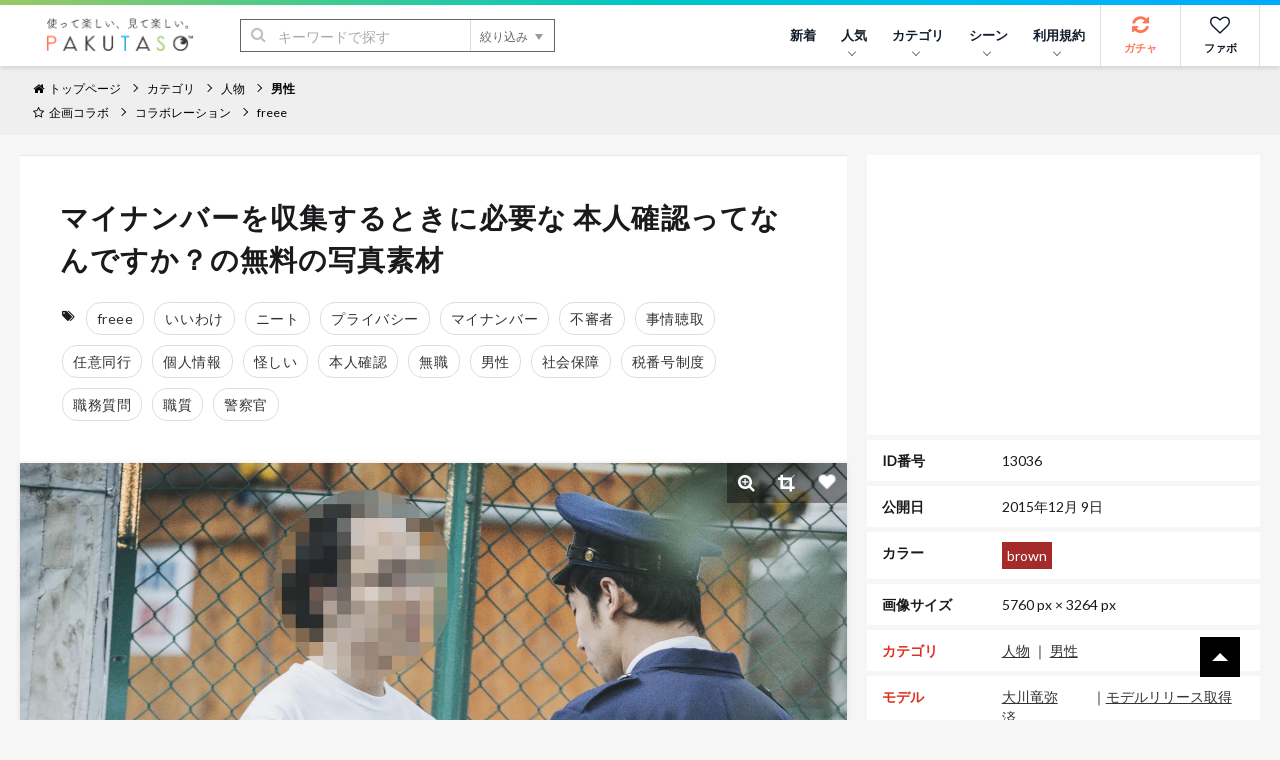

--- FILE ---
content_type: text/html; charset=utf-8
request_url: https://www.google.com/recaptcha/api2/aframe
body_size: 268
content:
<!DOCTYPE HTML><html><head><meta http-equiv="content-type" content="text/html; charset=UTF-8"></head><body><script nonce="X0wSPEOb2QNGNYZZJ2ceNg">/** Anti-fraud and anti-abuse applications only. See google.com/recaptcha */ try{var clients={'sodar':'https://pagead2.googlesyndication.com/pagead/sodar?'};window.addEventListener("message",function(a){try{if(a.source===window.parent){var b=JSON.parse(a.data);var c=clients[b['id']];if(c){var d=document.createElement('img');d.src=c+b['params']+'&rc='+(localStorage.getItem("rc::a")?sessionStorage.getItem("rc::b"):"");window.document.body.appendChild(d);sessionStorage.setItem("rc::e",parseInt(sessionStorage.getItem("rc::e")||0)+1);localStorage.setItem("rc::h",'1769229375174');}}}catch(b){}});window.parent.postMessage("_grecaptcha_ready", "*");}catch(b){}</script></body></html>

--- FILE ---
content_type: application/javascript; charset=utf-8
request_url: https://fundingchoicesmessages.google.com/f/AGSKWxUKxw-vO4i9Xubd1S_VMFYQsIdhqUsuWw6oDwxPfZGOOMpbbVwg_Bdx5OZGODInpMULDAnzUnuj2PaErbYt2NBJ2zkhsL-Psrex8zm1-secECwjuV7Jb8yYnsiUOHxw-xgMFzy4KLnR3bs8J3T6rMS2kfKhrM1svEIPgOO1uuwgR-EY85SAtaDxcnRK/_/adjoin./polopoly_fs/ad-estream.xyz/buyad.-content-ad-
body_size: -1288
content:
window['3949020f-f535-4f66-ade8-c1d99fc66a0f'] = true;